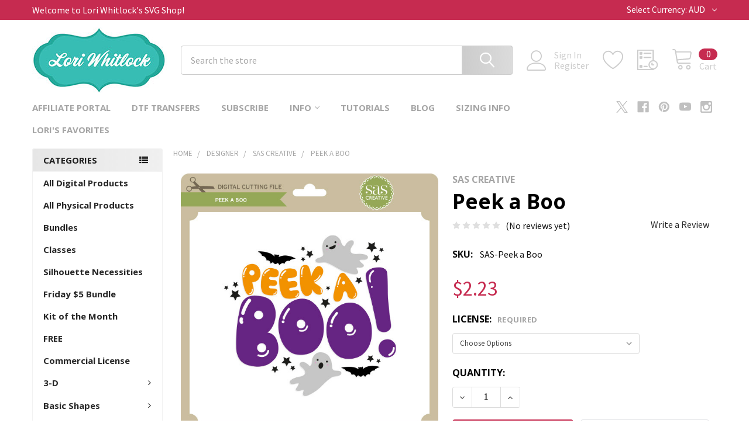

--- FILE ---
content_type: text/html; charset=UTF-8
request_url: https://shop.loriwhitlock.com/search.php?search_query=&section=content
body_size: 343
content:

<script>window.bodlEvents.product.emit('bodl_v1_keyword_search', { event_id: '5fc92e52-0e55-45ae-9eda-847c58f2bcc0', search_keyword: '', channel_id: '1' });</script>

--- FILE ---
content_type: text/html; charset=utf-8
request_url: https://www.google.com/recaptcha/api2/anchor?ar=1&k=6LcjX0sbAAAAACp92-MNpx66FT4pbIWh-FTDmkkz&co=aHR0cHM6Ly9zaG9wLmxvcml3aGl0bG9jay5jb206NDQz&hl=en&v=9TiwnJFHeuIw_s0wSd3fiKfN&size=normal&anchor-ms=20000&execute-ms=30000&cb=2yqzsrotyojw
body_size: 48878
content:
<!DOCTYPE HTML><html dir="ltr" lang="en"><head><meta http-equiv="Content-Type" content="text/html; charset=UTF-8">
<meta http-equiv="X-UA-Compatible" content="IE=edge">
<title>reCAPTCHA</title>
<style type="text/css">
/* cyrillic-ext */
@font-face {
  font-family: 'Roboto';
  font-style: normal;
  font-weight: 400;
  font-stretch: 100%;
  src: url(//fonts.gstatic.com/s/roboto/v48/KFO7CnqEu92Fr1ME7kSn66aGLdTylUAMa3GUBHMdazTgWw.woff2) format('woff2');
  unicode-range: U+0460-052F, U+1C80-1C8A, U+20B4, U+2DE0-2DFF, U+A640-A69F, U+FE2E-FE2F;
}
/* cyrillic */
@font-face {
  font-family: 'Roboto';
  font-style: normal;
  font-weight: 400;
  font-stretch: 100%;
  src: url(//fonts.gstatic.com/s/roboto/v48/KFO7CnqEu92Fr1ME7kSn66aGLdTylUAMa3iUBHMdazTgWw.woff2) format('woff2');
  unicode-range: U+0301, U+0400-045F, U+0490-0491, U+04B0-04B1, U+2116;
}
/* greek-ext */
@font-face {
  font-family: 'Roboto';
  font-style: normal;
  font-weight: 400;
  font-stretch: 100%;
  src: url(//fonts.gstatic.com/s/roboto/v48/KFO7CnqEu92Fr1ME7kSn66aGLdTylUAMa3CUBHMdazTgWw.woff2) format('woff2');
  unicode-range: U+1F00-1FFF;
}
/* greek */
@font-face {
  font-family: 'Roboto';
  font-style: normal;
  font-weight: 400;
  font-stretch: 100%;
  src: url(//fonts.gstatic.com/s/roboto/v48/KFO7CnqEu92Fr1ME7kSn66aGLdTylUAMa3-UBHMdazTgWw.woff2) format('woff2');
  unicode-range: U+0370-0377, U+037A-037F, U+0384-038A, U+038C, U+038E-03A1, U+03A3-03FF;
}
/* math */
@font-face {
  font-family: 'Roboto';
  font-style: normal;
  font-weight: 400;
  font-stretch: 100%;
  src: url(//fonts.gstatic.com/s/roboto/v48/KFO7CnqEu92Fr1ME7kSn66aGLdTylUAMawCUBHMdazTgWw.woff2) format('woff2');
  unicode-range: U+0302-0303, U+0305, U+0307-0308, U+0310, U+0312, U+0315, U+031A, U+0326-0327, U+032C, U+032F-0330, U+0332-0333, U+0338, U+033A, U+0346, U+034D, U+0391-03A1, U+03A3-03A9, U+03B1-03C9, U+03D1, U+03D5-03D6, U+03F0-03F1, U+03F4-03F5, U+2016-2017, U+2034-2038, U+203C, U+2040, U+2043, U+2047, U+2050, U+2057, U+205F, U+2070-2071, U+2074-208E, U+2090-209C, U+20D0-20DC, U+20E1, U+20E5-20EF, U+2100-2112, U+2114-2115, U+2117-2121, U+2123-214F, U+2190, U+2192, U+2194-21AE, U+21B0-21E5, U+21F1-21F2, U+21F4-2211, U+2213-2214, U+2216-22FF, U+2308-230B, U+2310, U+2319, U+231C-2321, U+2336-237A, U+237C, U+2395, U+239B-23B7, U+23D0, U+23DC-23E1, U+2474-2475, U+25AF, U+25B3, U+25B7, U+25BD, U+25C1, U+25CA, U+25CC, U+25FB, U+266D-266F, U+27C0-27FF, U+2900-2AFF, U+2B0E-2B11, U+2B30-2B4C, U+2BFE, U+3030, U+FF5B, U+FF5D, U+1D400-1D7FF, U+1EE00-1EEFF;
}
/* symbols */
@font-face {
  font-family: 'Roboto';
  font-style: normal;
  font-weight: 400;
  font-stretch: 100%;
  src: url(//fonts.gstatic.com/s/roboto/v48/KFO7CnqEu92Fr1ME7kSn66aGLdTylUAMaxKUBHMdazTgWw.woff2) format('woff2');
  unicode-range: U+0001-000C, U+000E-001F, U+007F-009F, U+20DD-20E0, U+20E2-20E4, U+2150-218F, U+2190, U+2192, U+2194-2199, U+21AF, U+21E6-21F0, U+21F3, U+2218-2219, U+2299, U+22C4-22C6, U+2300-243F, U+2440-244A, U+2460-24FF, U+25A0-27BF, U+2800-28FF, U+2921-2922, U+2981, U+29BF, U+29EB, U+2B00-2BFF, U+4DC0-4DFF, U+FFF9-FFFB, U+10140-1018E, U+10190-1019C, U+101A0, U+101D0-101FD, U+102E0-102FB, U+10E60-10E7E, U+1D2C0-1D2D3, U+1D2E0-1D37F, U+1F000-1F0FF, U+1F100-1F1AD, U+1F1E6-1F1FF, U+1F30D-1F30F, U+1F315, U+1F31C, U+1F31E, U+1F320-1F32C, U+1F336, U+1F378, U+1F37D, U+1F382, U+1F393-1F39F, U+1F3A7-1F3A8, U+1F3AC-1F3AF, U+1F3C2, U+1F3C4-1F3C6, U+1F3CA-1F3CE, U+1F3D4-1F3E0, U+1F3ED, U+1F3F1-1F3F3, U+1F3F5-1F3F7, U+1F408, U+1F415, U+1F41F, U+1F426, U+1F43F, U+1F441-1F442, U+1F444, U+1F446-1F449, U+1F44C-1F44E, U+1F453, U+1F46A, U+1F47D, U+1F4A3, U+1F4B0, U+1F4B3, U+1F4B9, U+1F4BB, U+1F4BF, U+1F4C8-1F4CB, U+1F4D6, U+1F4DA, U+1F4DF, U+1F4E3-1F4E6, U+1F4EA-1F4ED, U+1F4F7, U+1F4F9-1F4FB, U+1F4FD-1F4FE, U+1F503, U+1F507-1F50B, U+1F50D, U+1F512-1F513, U+1F53E-1F54A, U+1F54F-1F5FA, U+1F610, U+1F650-1F67F, U+1F687, U+1F68D, U+1F691, U+1F694, U+1F698, U+1F6AD, U+1F6B2, U+1F6B9-1F6BA, U+1F6BC, U+1F6C6-1F6CF, U+1F6D3-1F6D7, U+1F6E0-1F6EA, U+1F6F0-1F6F3, U+1F6F7-1F6FC, U+1F700-1F7FF, U+1F800-1F80B, U+1F810-1F847, U+1F850-1F859, U+1F860-1F887, U+1F890-1F8AD, U+1F8B0-1F8BB, U+1F8C0-1F8C1, U+1F900-1F90B, U+1F93B, U+1F946, U+1F984, U+1F996, U+1F9E9, U+1FA00-1FA6F, U+1FA70-1FA7C, U+1FA80-1FA89, U+1FA8F-1FAC6, U+1FACE-1FADC, U+1FADF-1FAE9, U+1FAF0-1FAF8, U+1FB00-1FBFF;
}
/* vietnamese */
@font-face {
  font-family: 'Roboto';
  font-style: normal;
  font-weight: 400;
  font-stretch: 100%;
  src: url(//fonts.gstatic.com/s/roboto/v48/KFO7CnqEu92Fr1ME7kSn66aGLdTylUAMa3OUBHMdazTgWw.woff2) format('woff2');
  unicode-range: U+0102-0103, U+0110-0111, U+0128-0129, U+0168-0169, U+01A0-01A1, U+01AF-01B0, U+0300-0301, U+0303-0304, U+0308-0309, U+0323, U+0329, U+1EA0-1EF9, U+20AB;
}
/* latin-ext */
@font-face {
  font-family: 'Roboto';
  font-style: normal;
  font-weight: 400;
  font-stretch: 100%;
  src: url(//fonts.gstatic.com/s/roboto/v48/KFO7CnqEu92Fr1ME7kSn66aGLdTylUAMa3KUBHMdazTgWw.woff2) format('woff2');
  unicode-range: U+0100-02BA, U+02BD-02C5, U+02C7-02CC, U+02CE-02D7, U+02DD-02FF, U+0304, U+0308, U+0329, U+1D00-1DBF, U+1E00-1E9F, U+1EF2-1EFF, U+2020, U+20A0-20AB, U+20AD-20C0, U+2113, U+2C60-2C7F, U+A720-A7FF;
}
/* latin */
@font-face {
  font-family: 'Roboto';
  font-style: normal;
  font-weight: 400;
  font-stretch: 100%;
  src: url(//fonts.gstatic.com/s/roboto/v48/KFO7CnqEu92Fr1ME7kSn66aGLdTylUAMa3yUBHMdazQ.woff2) format('woff2');
  unicode-range: U+0000-00FF, U+0131, U+0152-0153, U+02BB-02BC, U+02C6, U+02DA, U+02DC, U+0304, U+0308, U+0329, U+2000-206F, U+20AC, U+2122, U+2191, U+2193, U+2212, U+2215, U+FEFF, U+FFFD;
}
/* cyrillic-ext */
@font-face {
  font-family: 'Roboto';
  font-style: normal;
  font-weight: 500;
  font-stretch: 100%;
  src: url(//fonts.gstatic.com/s/roboto/v48/KFO7CnqEu92Fr1ME7kSn66aGLdTylUAMa3GUBHMdazTgWw.woff2) format('woff2');
  unicode-range: U+0460-052F, U+1C80-1C8A, U+20B4, U+2DE0-2DFF, U+A640-A69F, U+FE2E-FE2F;
}
/* cyrillic */
@font-face {
  font-family: 'Roboto';
  font-style: normal;
  font-weight: 500;
  font-stretch: 100%;
  src: url(//fonts.gstatic.com/s/roboto/v48/KFO7CnqEu92Fr1ME7kSn66aGLdTylUAMa3iUBHMdazTgWw.woff2) format('woff2');
  unicode-range: U+0301, U+0400-045F, U+0490-0491, U+04B0-04B1, U+2116;
}
/* greek-ext */
@font-face {
  font-family: 'Roboto';
  font-style: normal;
  font-weight: 500;
  font-stretch: 100%;
  src: url(//fonts.gstatic.com/s/roboto/v48/KFO7CnqEu92Fr1ME7kSn66aGLdTylUAMa3CUBHMdazTgWw.woff2) format('woff2');
  unicode-range: U+1F00-1FFF;
}
/* greek */
@font-face {
  font-family: 'Roboto';
  font-style: normal;
  font-weight: 500;
  font-stretch: 100%;
  src: url(//fonts.gstatic.com/s/roboto/v48/KFO7CnqEu92Fr1ME7kSn66aGLdTylUAMa3-UBHMdazTgWw.woff2) format('woff2');
  unicode-range: U+0370-0377, U+037A-037F, U+0384-038A, U+038C, U+038E-03A1, U+03A3-03FF;
}
/* math */
@font-face {
  font-family: 'Roboto';
  font-style: normal;
  font-weight: 500;
  font-stretch: 100%;
  src: url(//fonts.gstatic.com/s/roboto/v48/KFO7CnqEu92Fr1ME7kSn66aGLdTylUAMawCUBHMdazTgWw.woff2) format('woff2');
  unicode-range: U+0302-0303, U+0305, U+0307-0308, U+0310, U+0312, U+0315, U+031A, U+0326-0327, U+032C, U+032F-0330, U+0332-0333, U+0338, U+033A, U+0346, U+034D, U+0391-03A1, U+03A3-03A9, U+03B1-03C9, U+03D1, U+03D5-03D6, U+03F0-03F1, U+03F4-03F5, U+2016-2017, U+2034-2038, U+203C, U+2040, U+2043, U+2047, U+2050, U+2057, U+205F, U+2070-2071, U+2074-208E, U+2090-209C, U+20D0-20DC, U+20E1, U+20E5-20EF, U+2100-2112, U+2114-2115, U+2117-2121, U+2123-214F, U+2190, U+2192, U+2194-21AE, U+21B0-21E5, U+21F1-21F2, U+21F4-2211, U+2213-2214, U+2216-22FF, U+2308-230B, U+2310, U+2319, U+231C-2321, U+2336-237A, U+237C, U+2395, U+239B-23B7, U+23D0, U+23DC-23E1, U+2474-2475, U+25AF, U+25B3, U+25B7, U+25BD, U+25C1, U+25CA, U+25CC, U+25FB, U+266D-266F, U+27C0-27FF, U+2900-2AFF, U+2B0E-2B11, U+2B30-2B4C, U+2BFE, U+3030, U+FF5B, U+FF5D, U+1D400-1D7FF, U+1EE00-1EEFF;
}
/* symbols */
@font-face {
  font-family: 'Roboto';
  font-style: normal;
  font-weight: 500;
  font-stretch: 100%;
  src: url(//fonts.gstatic.com/s/roboto/v48/KFO7CnqEu92Fr1ME7kSn66aGLdTylUAMaxKUBHMdazTgWw.woff2) format('woff2');
  unicode-range: U+0001-000C, U+000E-001F, U+007F-009F, U+20DD-20E0, U+20E2-20E4, U+2150-218F, U+2190, U+2192, U+2194-2199, U+21AF, U+21E6-21F0, U+21F3, U+2218-2219, U+2299, U+22C4-22C6, U+2300-243F, U+2440-244A, U+2460-24FF, U+25A0-27BF, U+2800-28FF, U+2921-2922, U+2981, U+29BF, U+29EB, U+2B00-2BFF, U+4DC0-4DFF, U+FFF9-FFFB, U+10140-1018E, U+10190-1019C, U+101A0, U+101D0-101FD, U+102E0-102FB, U+10E60-10E7E, U+1D2C0-1D2D3, U+1D2E0-1D37F, U+1F000-1F0FF, U+1F100-1F1AD, U+1F1E6-1F1FF, U+1F30D-1F30F, U+1F315, U+1F31C, U+1F31E, U+1F320-1F32C, U+1F336, U+1F378, U+1F37D, U+1F382, U+1F393-1F39F, U+1F3A7-1F3A8, U+1F3AC-1F3AF, U+1F3C2, U+1F3C4-1F3C6, U+1F3CA-1F3CE, U+1F3D4-1F3E0, U+1F3ED, U+1F3F1-1F3F3, U+1F3F5-1F3F7, U+1F408, U+1F415, U+1F41F, U+1F426, U+1F43F, U+1F441-1F442, U+1F444, U+1F446-1F449, U+1F44C-1F44E, U+1F453, U+1F46A, U+1F47D, U+1F4A3, U+1F4B0, U+1F4B3, U+1F4B9, U+1F4BB, U+1F4BF, U+1F4C8-1F4CB, U+1F4D6, U+1F4DA, U+1F4DF, U+1F4E3-1F4E6, U+1F4EA-1F4ED, U+1F4F7, U+1F4F9-1F4FB, U+1F4FD-1F4FE, U+1F503, U+1F507-1F50B, U+1F50D, U+1F512-1F513, U+1F53E-1F54A, U+1F54F-1F5FA, U+1F610, U+1F650-1F67F, U+1F687, U+1F68D, U+1F691, U+1F694, U+1F698, U+1F6AD, U+1F6B2, U+1F6B9-1F6BA, U+1F6BC, U+1F6C6-1F6CF, U+1F6D3-1F6D7, U+1F6E0-1F6EA, U+1F6F0-1F6F3, U+1F6F7-1F6FC, U+1F700-1F7FF, U+1F800-1F80B, U+1F810-1F847, U+1F850-1F859, U+1F860-1F887, U+1F890-1F8AD, U+1F8B0-1F8BB, U+1F8C0-1F8C1, U+1F900-1F90B, U+1F93B, U+1F946, U+1F984, U+1F996, U+1F9E9, U+1FA00-1FA6F, U+1FA70-1FA7C, U+1FA80-1FA89, U+1FA8F-1FAC6, U+1FACE-1FADC, U+1FADF-1FAE9, U+1FAF0-1FAF8, U+1FB00-1FBFF;
}
/* vietnamese */
@font-face {
  font-family: 'Roboto';
  font-style: normal;
  font-weight: 500;
  font-stretch: 100%;
  src: url(//fonts.gstatic.com/s/roboto/v48/KFO7CnqEu92Fr1ME7kSn66aGLdTylUAMa3OUBHMdazTgWw.woff2) format('woff2');
  unicode-range: U+0102-0103, U+0110-0111, U+0128-0129, U+0168-0169, U+01A0-01A1, U+01AF-01B0, U+0300-0301, U+0303-0304, U+0308-0309, U+0323, U+0329, U+1EA0-1EF9, U+20AB;
}
/* latin-ext */
@font-face {
  font-family: 'Roboto';
  font-style: normal;
  font-weight: 500;
  font-stretch: 100%;
  src: url(//fonts.gstatic.com/s/roboto/v48/KFO7CnqEu92Fr1ME7kSn66aGLdTylUAMa3KUBHMdazTgWw.woff2) format('woff2');
  unicode-range: U+0100-02BA, U+02BD-02C5, U+02C7-02CC, U+02CE-02D7, U+02DD-02FF, U+0304, U+0308, U+0329, U+1D00-1DBF, U+1E00-1E9F, U+1EF2-1EFF, U+2020, U+20A0-20AB, U+20AD-20C0, U+2113, U+2C60-2C7F, U+A720-A7FF;
}
/* latin */
@font-face {
  font-family: 'Roboto';
  font-style: normal;
  font-weight: 500;
  font-stretch: 100%;
  src: url(//fonts.gstatic.com/s/roboto/v48/KFO7CnqEu92Fr1ME7kSn66aGLdTylUAMa3yUBHMdazQ.woff2) format('woff2');
  unicode-range: U+0000-00FF, U+0131, U+0152-0153, U+02BB-02BC, U+02C6, U+02DA, U+02DC, U+0304, U+0308, U+0329, U+2000-206F, U+20AC, U+2122, U+2191, U+2193, U+2212, U+2215, U+FEFF, U+FFFD;
}
/* cyrillic-ext */
@font-face {
  font-family: 'Roboto';
  font-style: normal;
  font-weight: 900;
  font-stretch: 100%;
  src: url(//fonts.gstatic.com/s/roboto/v48/KFO7CnqEu92Fr1ME7kSn66aGLdTylUAMa3GUBHMdazTgWw.woff2) format('woff2');
  unicode-range: U+0460-052F, U+1C80-1C8A, U+20B4, U+2DE0-2DFF, U+A640-A69F, U+FE2E-FE2F;
}
/* cyrillic */
@font-face {
  font-family: 'Roboto';
  font-style: normal;
  font-weight: 900;
  font-stretch: 100%;
  src: url(//fonts.gstatic.com/s/roboto/v48/KFO7CnqEu92Fr1ME7kSn66aGLdTylUAMa3iUBHMdazTgWw.woff2) format('woff2');
  unicode-range: U+0301, U+0400-045F, U+0490-0491, U+04B0-04B1, U+2116;
}
/* greek-ext */
@font-face {
  font-family: 'Roboto';
  font-style: normal;
  font-weight: 900;
  font-stretch: 100%;
  src: url(//fonts.gstatic.com/s/roboto/v48/KFO7CnqEu92Fr1ME7kSn66aGLdTylUAMa3CUBHMdazTgWw.woff2) format('woff2');
  unicode-range: U+1F00-1FFF;
}
/* greek */
@font-face {
  font-family: 'Roboto';
  font-style: normal;
  font-weight: 900;
  font-stretch: 100%;
  src: url(//fonts.gstatic.com/s/roboto/v48/KFO7CnqEu92Fr1ME7kSn66aGLdTylUAMa3-UBHMdazTgWw.woff2) format('woff2');
  unicode-range: U+0370-0377, U+037A-037F, U+0384-038A, U+038C, U+038E-03A1, U+03A3-03FF;
}
/* math */
@font-face {
  font-family: 'Roboto';
  font-style: normal;
  font-weight: 900;
  font-stretch: 100%;
  src: url(//fonts.gstatic.com/s/roboto/v48/KFO7CnqEu92Fr1ME7kSn66aGLdTylUAMawCUBHMdazTgWw.woff2) format('woff2');
  unicode-range: U+0302-0303, U+0305, U+0307-0308, U+0310, U+0312, U+0315, U+031A, U+0326-0327, U+032C, U+032F-0330, U+0332-0333, U+0338, U+033A, U+0346, U+034D, U+0391-03A1, U+03A3-03A9, U+03B1-03C9, U+03D1, U+03D5-03D6, U+03F0-03F1, U+03F4-03F5, U+2016-2017, U+2034-2038, U+203C, U+2040, U+2043, U+2047, U+2050, U+2057, U+205F, U+2070-2071, U+2074-208E, U+2090-209C, U+20D0-20DC, U+20E1, U+20E5-20EF, U+2100-2112, U+2114-2115, U+2117-2121, U+2123-214F, U+2190, U+2192, U+2194-21AE, U+21B0-21E5, U+21F1-21F2, U+21F4-2211, U+2213-2214, U+2216-22FF, U+2308-230B, U+2310, U+2319, U+231C-2321, U+2336-237A, U+237C, U+2395, U+239B-23B7, U+23D0, U+23DC-23E1, U+2474-2475, U+25AF, U+25B3, U+25B7, U+25BD, U+25C1, U+25CA, U+25CC, U+25FB, U+266D-266F, U+27C0-27FF, U+2900-2AFF, U+2B0E-2B11, U+2B30-2B4C, U+2BFE, U+3030, U+FF5B, U+FF5D, U+1D400-1D7FF, U+1EE00-1EEFF;
}
/* symbols */
@font-face {
  font-family: 'Roboto';
  font-style: normal;
  font-weight: 900;
  font-stretch: 100%;
  src: url(//fonts.gstatic.com/s/roboto/v48/KFO7CnqEu92Fr1ME7kSn66aGLdTylUAMaxKUBHMdazTgWw.woff2) format('woff2');
  unicode-range: U+0001-000C, U+000E-001F, U+007F-009F, U+20DD-20E0, U+20E2-20E4, U+2150-218F, U+2190, U+2192, U+2194-2199, U+21AF, U+21E6-21F0, U+21F3, U+2218-2219, U+2299, U+22C4-22C6, U+2300-243F, U+2440-244A, U+2460-24FF, U+25A0-27BF, U+2800-28FF, U+2921-2922, U+2981, U+29BF, U+29EB, U+2B00-2BFF, U+4DC0-4DFF, U+FFF9-FFFB, U+10140-1018E, U+10190-1019C, U+101A0, U+101D0-101FD, U+102E0-102FB, U+10E60-10E7E, U+1D2C0-1D2D3, U+1D2E0-1D37F, U+1F000-1F0FF, U+1F100-1F1AD, U+1F1E6-1F1FF, U+1F30D-1F30F, U+1F315, U+1F31C, U+1F31E, U+1F320-1F32C, U+1F336, U+1F378, U+1F37D, U+1F382, U+1F393-1F39F, U+1F3A7-1F3A8, U+1F3AC-1F3AF, U+1F3C2, U+1F3C4-1F3C6, U+1F3CA-1F3CE, U+1F3D4-1F3E0, U+1F3ED, U+1F3F1-1F3F3, U+1F3F5-1F3F7, U+1F408, U+1F415, U+1F41F, U+1F426, U+1F43F, U+1F441-1F442, U+1F444, U+1F446-1F449, U+1F44C-1F44E, U+1F453, U+1F46A, U+1F47D, U+1F4A3, U+1F4B0, U+1F4B3, U+1F4B9, U+1F4BB, U+1F4BF, U+1F4C8-1F4CB, U+1F4D6, U+1F4DA, U+1F4DF, U+1F4E3-1F4E6, U+1F4EA-1F4ED, U+1F4F7, U+1F4F9-1F4FB, U+1F4FD-1F4FE, U+1F503, U+1F507-1F50B, U+1F50D, U+1F512-1F513, U+1F53E-1F54A, U+1F54F-1F5FA, U+1F610, U+1F650-1F67F, U+1F687, U+1F68D, U+1F691, U+1F694, U+1F698, U+1F6AD, U+1F6B2, U+1F6B9-1F6BA, U+1F6BC, U+1F6C6-1F6CF, U+1F6D3-1F6D7, U+1F6E0-1F6EA, U+1F6F0-1F6F3, U+1F6F7-1F6FC, U+1F700-1F7FF, U+1F800-1F80B, U+1F810-1F847, U+1F850-1F859, U+1F860-1F887, U+1F890-1F8AD, U+1F8B0-1F8BB, U+1F8C0-1F8C1, U+1F900-1F90B, U+1F93B, U+1F946, U+1F984, U+1F996, U+1F9E9, U+1FA00-1FA6F, U+1FA70-1FA7C, U+1FA80-1FA89, U+1FA8F-1FAC6, U+1FACE-1FADC, U+1FADF-1FAE9, U+1FAF0-1FAF8, U+1FB00-1FBFF;
}
/* vietnamese */
@font-face {
  font-family: 'Roboto';
  font-style: normal;
  font-weight: 900;
  font-stretch: 100%;
  src: url(//fonts.gstatic.com/s/roboto/v48/KFO7CnqEu92Fr1ME7kSn66aGLdTylUAMa3OUBHMdazTgWw.woff2) format('woff2');
  unicode-range: U+0102-0103, U+0110-0111, U+0128-0129, U+0168-0169, U+01A0-01A1, U+01AF-01B0, U+0300-0301, U+0303-0304, U+0308-0309, U+0323, U+0329, U+1EA0-1EF9, U+20AB;
}
/* latin-ext */
@font-face {
  font-family: 'Roboto';
  font-style: normal;
  font-weight: 900;
  font-stretch: 100%;
  src: url(//fonts.gstatic.com/s/roboto/v48/KFO7CnqEu92Fr1ME7kSn66aGLdTylUAMa3KUBHMdazTgWw.woff2) format('woff2');
  unicode-range: U+0100-02BA, U+02BD-02C5, U+02C7-02CC, U+02CE-02D7, U+02DD-02FF, U+0304, U+0308, U+0329, U+1D00-1DBF, U+1E00-1E9F, U+1EF2-1EFF, U+2020, U+20A0-20AB, U+20AD-20C0, U+2113, U+2C60-2C7F, U+A720-A7FF;
}
/* latin */
@font-face {
  font-family: 'Roboto';
  font-style: normal;
  font-weight: 900;
  font-stretch: 100%;
  src: url(//fonts.gstatic.com/s/roboto/v48/KFO7CnqEu92Fr1ME7kSn66aGLdTylUAMa3yUBHMdazQ.woff2) format('woff2');
  unicode-range: U+0000-00FF, U+0131, U+0152-0153, U+02BB-02BC, U+02C6, U+02DA, U+02DC, U+0304, U+0308, U+0329, U+2000-206F, U+20AC, U+2122, U+2191, U+2193, U+2212, U+2215, U+FEFF, U+FFFD;
}

</style>
<link rel="stylesheet" type="text/css" href="https://www.gstatic.com/recaptcha/releases/9TiwnJFHeuIw_s0wSd3fiKfN/styles__ltr.css">
<script nonce="R7Ul4a6qsDWX8LvA6rHM4w" type="text/javascript">window['__recaptcha_api'] = 'https://www.google.com/recaptcha/api2/';</script>
<script type="text/javascript" src="https://www.gstatic.com/recaptcha/releases/9TiwnJFHeuIw_s0wSd3fiKfN/recaptcha__en.js" nonce="R7Ul4a6qsDWX8LvA6rHM4w">
      
    </script></head>
<body><div id="rc-anchor-alert" class="rc-anchor-alert"></div>
<input type="hidden" id="recaptcha-token" value="[base64]">
<script type="text/javascript" nonce="R7Ul4a6qsDWX8LvA6rHM4w">
      recaptcha.anchor.Main.init("[\x22ainput\x22,[\x22bgdata\x22,\x22\x22,\[base64]/[base64]/[base64]/[base64]/cjw8ejpyPj4+eil9Y2F0Y2gobCl7dGhyb3cgbDt9fSxIPWZ1bmN0aW9uKHcsdCx6KXtpZih3PT0xOTR8fHc9PTIwOCl0LnZbd10/dC52W3ddLmNvbmNhdCh6KTp0LnZbd109b2Yoeix0KTtlbHNle2lmKHQuYkImJnchPTMxNylyZXR1cm47dz09NjZ8fHc9PTEyMnx8dz09NDcwfHx3PT00NHx8dz09NDE2fHx3PT0zOTd8fHc9PTQyMXx8dz09Njh8fHc9PTcwfHx3PT0xODQ/[base64]/[base64]/[base64]/bmV3IGRbVl0oSlswXSk6cD09Mj9uZXcgZFtWXShKWzBdLEpbMV0pOnA9PTM/bmV3IGRbVl0oSlswXSxKWzFdLEpbMl0pOnA9PTQ/[base64]/[base64]/[base64]/[base64]\x22,\[base64]\x22,\[base64]/CgMOgw5fDoSM/QWFqCylVw41Cwpwvw5wCWsKUwoZqwpI2wpDCpcO3AsKWOCF/[base64]/woUMe0/DpsK2wrF8w60sNsKHasKtBQlRwqZ/[base64]/wofDlQkDw4h1wrvChhstwpDDo8Oqw5pEOMK8W8OhVgvCkRBbcXA1FMOKR8Kjw7gNIVHDgR3CuWvDu8OdwpDDiQoMwobDqnnChjPCqcKxNcOlbcK8worDq8OvX8K/w67CjsKrF8Kiw7NHwosLHsKVCsK1R8Okw7I6REvCtsONw6rDpk9sE07CrsOPZ8OQwqBBJMK0w5fDlMKmwpTCuMKQwrvCuxvCj8K8S8K4CcK9UMOPwqAoGsO9wrMaw75Bw5QLWVrDnMKNTcOvNxHDjMKHw6jChV87wrI/[base64]/CvCtJwpxLw4nDi28zDwA+acOSUBVMw7/CpGbCm8Oyw4pVwpXCq8K3w6jCrMKuw7V/[base64]/wrxbQMKXw7xkHRPDlcOqJ8O3w651w4FYCcKdw5TDp8OSw4vDn8KnAQQucHpIw7ceUFbConpdw4bCkzw2dnzDnMKgHxYvG3bDtcObwqsWw6XDs37DnW/[base64]/Dvh7CkS7DjQZhDMOgasO1dSsaw4IhK8O1wpITw4RIMsOHw6skw4tgW8OYw5pzI8OYMcOww7xOwqk7KcKGw4JVdBxSWWR6w6pvJTLDjg9Ew6PDghTDlsOYWDjCqsKWwqDDu8O3wpY/[base64]/DkMKJwo3CrlbCpU0Fw6x1L8KMLsOrWsOawpI6w6rDmlgfw6QGw4LChMKow7g+w6tHw6zDmMK8QRAkwq1sLsKYasOyZsO1UjHDjy1SScOzwqTCtsO/w7cMwpAewrJFwq16w788WlvCjC1XTgHCoMOxw5IhFcOTwqoGw4fCogTCkB9Tw7bCpsOCwrR4w7o+BcKPw4gfMhAUY8KdCzDDtzbDpMOjwpBFw55zwp/[base64]/Dm8Kuw5bDuF3CuMOOPDfCoMK4GcKAwq/Ct05OQsKtHsOnU8KXL8OPw7TCtHrCocKvXHk/[base64]/AMKVw5F4w4phwoV2wrh+e8Ouw47Ck2LCkcKHbnAgJcKVwpPCpCxLwq5DSsKDFMOqfi/[base64]/CqE7DlMKVw7U0V8OsWHoeLANgH2Eyw5nCmQEDw7bDnEjDgsOQwqMaw7DCm3E9JyrCom9kD0HDpCIswpArWzbCp8O9wojCuz50w6Bkw5bDtcKrwq/Ci2XCgMOmwqAPwrzClsO/[base64]/DlQ4ddMKqf8OpVcOzw6PChl9BL8KvwrzDp8K5wpfCncK/w4DCpGZwwoViFgTCkcOIw6pfMsOtejRPw7UFRcKlw4zCjnUmwo3Cm0vDpsO9w6YRHBPDh8KkwqYhTAHDlMOPDMKUa8O2w4Ekw5IiJTnCm8OgBsOIFcO1PkbDhU4Qw7bCr8ODVW7Cl3jCpAVuw5nCvyUzCsOhNcOVwpfCnH4Kwo/CjW3DgHvCu03Cpk/DuxzDm8KTwospUcKRYFvDrDfDu8OPQ8OSTFDDlmjCjXnDuQHCkMOBGH5wwq5QwqzCvsKvw4TCtlDCt8O5wrbCqMOiUnTCvTTCvcKwJsKYa8KRaMOsccKlw5TDm8Onw6pUekXCkSXChMODV8OSw7zCtcOWS3wrAsOHwr1sLhs+woE4IU/Cg8K4GsOVwqlJbcKbw6F2w5HDnsKJwrzDq8O5wp3DqMK6dHzDuHw9wpXDpCPCm0PCnMKyP8OGw7NwAMKMwpJtXsOuwpd7cCNTw48NwqfDksKpw7PDlMOzeD4XQcOxwprCtU7ClcO4ZMOkwqjDqcOcwq7CnTLDmcK6wpxjCMO/PXUuEcOkEFvDtBsaD8O7ccKNw6t5GcOUwr7ClRUJAlkjw7x1wpbCl8O5wr3CssO8aT5RasKgwqAjw5HCqnE4XsOcwqTDqMOOMSoHHcKmw4ZwwrvCvMKrFUHCs3/CoMK/w45Iw63ChcKldsKPGS/CqMOBVm/CocOewpfClcKqwrcAw7XCmMKYcsKBYcKtSyPDp8O+esK1wpQ2XiAdw6bDgsO6EWUxOcOQw4gqwrbCmcOkK8O4w5AVw5Q3Y1dDw55Ww6ZHIjNbw4orwp7CgMKewonCi8OlAn7Dj3HDmsOhw7UNwrpOwoA7w7o8w6dRwrnDlcOReMOcYcOkLXkJwrDCn8K/w6TCpMK4wqVCw4PDgMOcazEWEsK2C8OcO2cZwonDlMOZGcO1dBwPw7bCuU/CpmoYCcKfSTtrwrPCnsKJw4LDo15Twr0LwqDDlFTChyTCicOuwqHCkVJ8UMOiwoTChRDDgBoXwrwnwrTDkcK7UnhXwppaw7HDtsO+woJoKUPCkMOLOMOpdsKjM35HVmZBRcOkw6gAVxXCm8K/GsKdZcK4wqHDmMOEwqpqbcOILMKGG01Ce8K7csOHGsKEw443C8OdwozDgsO+WFfCj1zCqMKuMsKdwoZDwrXCi8Oewr/CnMOpOD7DvsK7XnzDusO1woPCtMKHHk7Cg8O0LMO+wosww7nCh8KidEbCoH9OOcK8wqrCk1/Cm3BTNnTDssOqGHfClGHDlsK1LAlhDW/DuEHCjMKcY0vDrFfDrcKrZsOiw54Sw67Cn8OhwoFiw5TDkBdlwo7DoArCpjjCpsOIw4xAL3fCvMKKw5vDnCbDjsKyVsOGwrETf8OOCT/DocKvwpbCqR/[base64]/[base64]/CtVUfEsK/w5YHMRR1wofCnUzDtjDCjcKgUVrCmADCl8OlJBlWYzAQZsKmw454wrV2LCPDu2VFw4XDlRRswrDDpS/DosOpXCRvwrINNlAbw5lIQMORdsKVw49ZCMKbJAbDrGAPLkLDrMOOL8OvdxAXEwDDocOnaF3DrEPDkkjDiHd+wrDDicOCIcORw6HDn8Ovw5nDqGslw5PCsynCoyXCmT8gw78jw5zCv8Ouwq/DlcKYR8O/w7/CgMOvwoLDqgFgbBrDqMKKVsOww5whWFk6w4NdIhfDgsKZw5HChcOKN0HDgzDDolXDhcK7wp4lEx/DpsOWwq98w5HDjGgeAsKbwrQaMRXDgGxgworDoMOdI8KnVcOGw40eT8Kzw6zDp8Ohw49ZbMKJw67DogdnSsKZwpXCvGvCscKDeXxEecOwIMKcw553QMKrwqc2U1Rhw7Yxwqkcw4DCrSjDjsKFEFkKwpcBw5xbwp8Rw4twFMKEa8KobMOlwq4zwok/wqvDoDx/w5dawqrCrzHDn2UcREg5w4NaMMKFw6HCscOqwonDkMK1w6g7w55aw4xsw5QUw4/CjlLCucKULMKoQnZlRsKhwoZ+ScOhFRhETMKUbyPCoSQPw7FMTMO+Il7CjwHClMKWJ8K9w4nDuHDDlQXDvgskFsOTwpXDnmJ1bADChsO0FcK1w4QYw4tmw5nCssKDFmYzEnwkFcKDScO/eMOpVsOZchhJNxJowqouO8KJQ8KIcsO/[base64]/DsG/CiSM4w5hKwofCoXPClSTDg2PDqsK1KMO9w4hOdsOeAFfDocOvw7jDs2s7FMOlwqzDnl/[base64]/DsjfCuyoKHw9AU8ODw7zCs2t3w548CGdywq09QF3CpS3Ct8OPbUN4ZcOVR8OjwqY4wrTCk8K3fUZLw6nCrnNywoskDMO7Zk8lbBY6AMOww4TDnsKkwqnCmsO+w4FAwptGTC3DgMKAZ2nCizZnwp1oasKfwpjDgcKdw7jDjsOEwpMcwpEmwqrDjcOAE8O/w4XDpX45UWLCjsKdw6hQw5hlw4kkwr/DrycvQRtLLGllf8ORU8OtfsKhw5nCkcKKZsOfw5RbwoR6w70GJQTCsU8zXx7CrQHCssKNw7DCrn1QRMOiw6nCiMONVsOIw7HDoGE+w7vCmUQUw5hDP8KlVlzCk0QVWsO4fcOKJsO0wqJsw5gbLcK/[base64]/CpArDvMOMw7PDoMODa8K3wpQMwprCjcO/woBCwpfDhzjDghvCsV8GwpvDnU/DrRwxdMKDHcKmw7xXw5HCgcOoY8K9FXxsdMOlwrjDtcOhw4rCqcKQw5HChcOnJMKHTR3ComXDo8OIwpjCnsOTw6/CjMKMLcO+w7oqXn5SK1vDjcOcNMONwrp5w5UKw4PDssKAw7IIwo7CmMKEW8KAwoN8w4oAFcO5WyjCpHDCqHRIw7fDvsKmHjjCl38TMWLCt8K/QMO2wq91w4PDo8OXJAZcAcObIG1CdcOsWVLCpSYpw6PCnWtgwrTDiQrDoS4LwpI5wofDg8O9wrXCuAUvX8OtAMOIbStKASDDpkrDl8KPwqXDv25bw7TDhcOvXsKNMMKVQ8KFwq/[base64]/[base64]/CmAAaw7/[base64]/[base64]/T23DuMKKwrt4TcKgQWHChw4Dw7/[base64]/CnRElwqnCog0nw5wKwrodw5A+w6DChcOPFcKdw7dQPwgmA8OowplSw5QbaDpEOy3DrVfCpEFCw4TCkDhmSE4Bw5Jvw4rDncOSJcOUw7HClMK3QcOZEsO/wrckw5bChGt4wqtZwqhLD8OTw6jCvMOVZR/CjcKXwodDEsOXwrjCrsK1CcOTw65HdjHDq21+w5PDixDCkcO/HMOEBUNbw4/CvH4Nwo9aFcKmNBLCtMK+wqIvw5DDsMKeVMKgw4JBCsOCBcOPw5hMw6Jyw5/Ch8OZwosZw7HCp8K7wqfDoMKqO8OvwrcUC2gRFMKNEiTCqGrCl2/[base64]/DqHfDvAhmRMKmTMKbM8Kww5knekEYDMKNbRHCly5WBMK8w6Q+AhwxwoTDrmnCqsKeQMOpwqXDnXXDgMOsw7nCv0o0w7PDlEjDkcO/w5ZSQsKANMOUw6bCkmZWD8Kgw6MjBsOtw4ZKw5x8DGBNworDlsOdwooxbcO2w5nCqitCZcOVw6ovdcOowr9bHsOwwpjCiFjCnMOnT8KTC33DqSI9w6PCuE/[base64]/DuE8tLRYjHcOaesK8BcKAwqB2wobCuMK0Ag/CtsKywoNywrIUw5XChF0Ow4wzZiMcw73ChwcHI38Jw5XCjU4bS2jDu8OQZTPDqMOQwow9w7tFJ8O7Vnlpf8OUB2NBwrJhwoAJwr3DgMOIwoAFDwlgwr9gGcOAwqfCnEBICRIRw6ZIASvDp8OJwpx+wo9cwr/CucKcw6o3wrV+woPCrMKuw7HCrg/Dn8KpdQlNL1NLw4x9w6duGcOxwrnDlHFTZSHDosKYwqYdwrUgdMKCw5NjYUDDhzlMwp8HwonCmwnDthY0wpLCunrCg2HCvMOfw6p/CggGw79FGsK/YcKrw4bCpmTDoDzCvTDDoMOyw7jDucK+esOyB8OTw5tqw5c6FWRFS8OoDcODw5EwJFsmMQt8ZMKJHU9Wax/Dh8KPwosCwrokD0rDkcOcVcKEKMKvw4HCtsKhOBc1w6HDqicLwpVvAsObSMK2wqrCtVjCssOpcMKGwpJKVV7DssOIw79Cw4Qbw7vCh8OwTMKwSyBfWcK4w43CkcOVwpMxRcO/[base64]/RQFmwoheCjDDiBcEV1bCrX/CoMO7wpjDt8ORw59XDG7DqsKOw6PDj10OwrsSFsKCw7XDtBnClC9iEsOww598F3QqXsO2DcOfJg3DnhfCmBVnw5rDmWEjw4DCjC8pw6jDqxQ+Cws3DFnCk8KUCk10QMKLWSwAw5ZNEQg3Y2V/CV47w6fDh8K/wo/DpXTDtAdswrwLwofCjnfChMOow6sYOSgpB8ONw7PDjEw3w6vCtMKFFWzDhcO+FMKLwqcUwpLDlGUdVg0DDXjCukJRN8OVwrIHw6lPwoNuwo/DqMOEw4R9DGIUW8KOwpZPNcKufMOdSjrCpV0MwojClXHDvMKZbDPDl8OLwojCj2AfwofDmsKtCsO2w77DoVI2d1fClMKTwrnDoMKoHXRfawdqZsKhwpHDssKgw57CugnDpy/Dv8OCw6TDqGdoBcKcb8OkdApcCMOgwqpjw4FIVH/CosKdbgYJIcKGwr/DghA6w6c2EnslbnbCnlrDkMK7w6TDocOGJCnDtcO3w67DrsK3bwtcMxrCrsOxXATCqi8yw6RWwrNVP0/DlMO4wpF4NWVJLMKHw6AaF8KSwp5nbzZ6GSfDnFkzQsOswolvw4jCh17CqMORwrU4TMKAT3loBXwJwonDm8Ohc8Kew4/[base64]/w6vCp3rCpCx8PsKOwrXDpMKZw6DDpcOkw6DDlsK8w7jCu8KfwoxqwpR1KMOoVsKJw4Jtw6TCvB9xDE9TAcOMDiBUYsKXFQ7DkTx/[base64]/[base64]/ClMKmw70VwoFQFA5jw5/CocKaw5vDrcK3w5vCgyE7AsOcPwPCgwdGw4LClMKQZ8OrwoLDjSDDpMKOwqxHP8K6wpDDocO8RAcRaMKSw5fCnmBCRWlrwoLDlMKPwpA0ewrDrMK3w6/Dt8KewpPCqAkHw7tgw7jDvCjDksOtP2lHKX4Qw6JHccK3w7R1ey/DpsKcwp/[base64]/ClwbDqF8REsKBR3lUfkLDlkhuworCvCDCrMOILjkmw6I/[base64]/YsKAwq/Cs8KjccKUI8ORw7Qiwp9Ew7kcw7DCnRTCmwkkYMKEwoBaw7YKd19nwp5/wq3CpsKEwrDDhVk+P8KbwpzCnTJGwpDDrMKqd8OZEibChSvDjnjCrsKbchzDvMOqKcKCw6BJTVECVCjCvMOebgrCiRgoHGhFG3bDsmnCpsKoQcO1IsOUCCTDmgDDkyLDtEsawoUmRsOLGsOjwrPClWwtSnTCg8KYNStrwrZxwqQ/w4w+XzcXwrw6bFbCsjLCjx1vwpbCn8Ktwo1dwrvDhsOiflIaC8KDJsOQwpAxScOYw7kFO28fwrHCtSQJG8OQZcKbZcOPwo0KIMKlw5zCuHgUCxhTXsOFWcOKw48CFhTDhg0OdMOowq3DmADCiBBZw5jDtyTDi8OEw67DokpuVmhzScOTwp8+TsOXwrTDjcO5wqrDkC1/w6V/SAVDPsONw5fDqkw9YMOjwr3Ci0N+OGHCkwMiRMO4LMKhSADDtMO7bMKkw49GwprDiyrDiCFbeitGND3DhcOYEQvDi8KoBMOVAXpFccKzw6dtZ8KUw4Ucw5/CqDLCg8OPcXzDgwXDoUPCosKjw4lKOcKqwpjDk8OBE8O4w7jDm8OowoEAworDn8OIBShww6jDungCfhfDmcONBcOAdDQGH8OXEcKGdgMrw4UnQifCrTHDlBfCrcKYBMOIJsOOw4QiWGNrw5d3KMOgNy8JXSzCo8OQw7M0PVRGwoRCwr/DhGHCssO1w4fCvm4yLAsPdnNRw6xAwrB9w6soHMOdcMONa8K9c3MbYiHCiG0RacOmXh8AwqPDtANswozCk1PCg2vDgsKawo/CvMONH8OaTcKxBH7DrWjDpMO8w6/[base64]/CmcKcwpvCtBQWw7AURxoEwpRfwqHCrMOKwr5dwozCicOnw69fwoIZwrFyPUvCsDZVPhlmw58iWUJJDMKzwpvDuQBrYUg5wqzCmsKaEAdoMHYEwrrDs8Kow4TCi8O2wogmw7LDicOHwr9yZMOcwoLDosKXw7fDk1s5wp/CssK4Q8OZO8KEw6rDs8O1ZcOJUW8eWinCsgEBwrV5wp7DpX/[base64]/wowaJClZwotqwq7DhwDDqcK/w6Q3wrNHwpItQ8Orwp/[base64]/ChhHCi0pFGB4OJnzCusOnPcOweMO4w5vCixLDgsKxMsOvw49uX8ORblDCtsKgFGlLKcOZEGfDi8O8QRbDjcK+w5fDpcKgBMKtHMOUehtMCTLCk8KJMx/CnsKzw4rCqMOTZwLCjwQTC8KrG2zCtcO2w4oEKsKUw4hEMMKaPsKYw6bDoMKywoDCrsO7w6JeTcObwqgkLXd9wpbDs8KEGw5/KQtLwpFZwrJNWcKGdsKWw5Z6Z8Kwwr43wrxVwpbCpm4ow7x5w58/I3YzwoLCgElQZMOHw6FOw5xIw5NrRcOhw4vDhMKpw5YfQ8OLCBDDuw/DtMOOw5jDlVHCpRTDmsKDw7LDoCHDjwnDsS/[base64]/w6RhYMO2w6PDlcOHw5jDgMOkNcKICCLDuMKkfSF6FcOYY2fDnsK3VMKIGAxnVcKVWHVWwp/DmzJ7X8KZw4Rxw6XClMKEw7vDrcKawp/DvQbClwbDisKxHztEdjYNw4zCp2zDrl/DtnPCr8Kpw70RwoQ6w65XXHVzYRDCqlwlwoYkw71/w7HDsCrDmxPDk8KzM1ZTw57CoMO7w77DhC/Ct8K2EMOmw5dawqEsXDhuVMOtw7TDs8Ofwq/CqcKIGMOzQB3CjRhzwrLCksOeLsKOwr94wpgcHsOSw5pyaVPCksOWwotvY8KZNT7CjcOddScreVYxQnbCpWNlEhzDtsKHL24oPsOZfsO9w6/[base64]/Cu8OfK1tgwq5xGcOWQMOgw6oQZCTDg3YSw6rCtMK7fGgva2XCjsKzNsOSwonDjcKqOMKYw6Q5NMOxWDnDtUbDusKWTcOpw5vCicKrwopAbgwhw4JgVR7DjMOVw6NFBQfDmhnClMKNw5B+HBcew4jCtyNgwociCSXDm8Otw6/Dmm5pw4lwwoTCrh3DtAJ6w5rDmWzDpcKAw4ZHe8KewrjDrFzColnDmMK+wrgie0U9w7Nawq8YdsOmH8O6wrrCqTTDkk7CtMK6ZwREdMKpwpvChMO5wo/DpcKhBDUUWRjDkCnDt8KefnIDTsKSd8OnwoPCnsOeKMK7w6cJZsK3wrluPcOyw5TDqS95w5fDl8K8Q8Ogw5k8woJUwo/[base64]/DcK6w7oiwoV3IMKVwp7DsxHDih9Uw6UDVsOVdsKcw57Cq3lkwrtTUlfDvcKEw4LCgEXDlcOpwr5yw64+FnfCqFA+N3fCim7CsMOUWcKMCMKzwqDCucOkwrd2M8OZwo9SfRfDpcKnOi/ClD9DDXbDiMObw4HDk8Odwr9fwo3CscKbw79Bw6RdwrAcw5LCtDlyw6Q1wog5w7EGPcK8d8KPNMKxw5Y6PMKlwrx5dMO6w58Jwqtjwp4Ywr7CtsOAKsOqw4LCohJWwo5nw5sFZjN6w7rDvcKxwqXCuj/CpcOxH8Kyw508JcO9wphlQUjDlsOCwqDChkTChcKAGsKAw4/[base64]/DlDLCo8KTw7hzw4s/fMOSw7LDucOQw7V6wqVoBsOuDG1OwpIATm7DgsOQdMOFw5fCg2ELQxXDiw/DnMKiw5/Cu8OswpbDtjYrwofDpGzCssOHw404wqfCqQBqVcK3E8K2w6/[base64]/CjMO0Oks6CAvDj0rCqCBhwpN/VMONAU5hccOQwqzCikZ8w7x1wqXCsClPwr7DkXcKcDfDgMOPw4YUdcOew6fChcOIw6thL3HCtXpMHS8hG8O0dGZSdnLCl8OsQBV3Zndpw5XCpMO/wprCv8O2engzBcKPwo89wrAww6/DrsKPMj7DugZUfcOBVT/[base64]/Cri1lwoZDwrhCEiPCg8OHLMKswrFJY0dkKWh/BsKGGgRdXAfDkQBWOjA7wozCrwHCvMKFwoLDtsOEwo0zfTbCoMKkw7MrHiPDtMOVfy1Uwo1bJ3hIacOHw7TDmsOUw4Zsw7twW33ChgNiEsKZwrAHPsKHwqdDwox/NsKIwrEtEwkHw7t7YMKgw4lqwprCh8KGJ2PCisKlbB4Iw6gRw6JHfg3CvMOKPkfCqFwWEwEvSxBSwqJPWSTDmjjDm8KJNQJHC8KPPMKgw79XWRTDgl/CgWErwqlwEyHDh8OPwonCvQTDlcOTd8OWw6wkSwt+HCjDuTp3wrjDosOlJTjDj8KlMVYmPMOCw4/DucKiw7fCph/CrsOAMGjCh8Kjw4RIwqDCgQrCmcOBMcOhw4ITDVQ1wo3CsBdOUz/[base64]/VcOowr3CjFzDusKOB8OsBGfDqmbCrMK/w6XCtSBvSMOwwqpwODRnO07Clkw4b8K1w45zwrMjZ2TComPCk2wWw5Nhw6PDgsORwqDCucOuPABswpU/VsKeYRI/KBrClkhqQi5VwrwdZ3tPeApQWVxUIhwIwrEyCVnDqcOCesOywrXDmxLDocOcP8O4fzVWwr7Dn8K/bAcVwrMSYsOGwrPCqyfCi8KoVyfDlMKcw5zDsMOVw6cSwqLDmcOYY2Y2w7jCtXnDhwPCpn5WbCoaERsSwqzDgsOgw6I9wrfCtcK9cknDqMKSSAnDqHHDhizDtitcw6U/wrbCsg5mw7nCrBpOCGTCow44VlDDkDERw7nCusKNEMKOwrjCucKfb8K5HMKvwrlLw5ViwoDCvBLClFU5wqjCmiRFwpbClXXCnsOGHsKgQXtQRsO/MjJbwpnCsMO/w4tla8KUBkTCojXDsx3CvsKRSBAJLMKgw5bDiCfDo8OmwrfCnTxFVGnDk8Oyw5fCicKswr/CnBwbwoHDrcO0w7BGw6cGwp07RHJ5w4LDicKgA0TCkcO7WQvDoW/DoMOUGWhDwodVwpRkw4VGw6bDhiMnw68FI8OTw78vwpvDtQxrB8O8w6fDvMOEBcOWcRZSU3E/[base64]/w58+dH7DpMONJMOdwrrDlDMQT8Olw5YlW8OXEzRtwqJiQjXDh8OWR8OCwpzDsUzDrDEPw6k3VMKywq/DgUMFWsOfwqpWDMKOwrhBw7LCnMKuGSXCqcKCREfDsgA8w4EKfsK5YMO7LcKvwqwow7DCvyFfw41rwppdw5wPw58dSsKbZkR0wro/wpYQADvDksOIw7jCmAscw6RQXMKkw5TDpsK1XzJvw4bCqUXCljrDtsKGTSU9w6rCh28Yw73CiwVaQFTDkcOiwoUKw4nCu8OTwoUhwrcaBMKJw73ClFPCkcKmwqrCv8OxwqhFw4NSGj7DnDVGwo9lwol2BgLCqg8/GsOFRRUxZRPDmsKSwpjCtFTCnMOuw5AGMcKrJMKvwqgWw6zDhMKYd8Kkw6QLwpMhw5hBLnnDoSVhwoMOw5dswozDtcO/N8Obwp7DkS8Sw689YcO7Q0jCgjtjw40ICxtBw5TCrGByX8KGacOXX8KqD8KRYX3CqRPDoMOHHcKVFz3CrmnDvsKOKcOkw4F4dMKuc8K7w7jClMO/wrgRSMOSwo3DpyPDmMOHwrfDjsKsFGc0LyDDm1PDhSwCJcKyNDXDpMKXw6sZGBcjwqLDu8K3JDrDp2R3w5vDiRlCZMOvfsO4w64XwrhpaVMSwqnCiwPCv8KxLUcbeCogIVDCqsOlZRnDlTXConM/RsOVw5rChcKvHitqwqoywqrCqDQacEPCsxEBwqpTwohNW2cuMcOWwonCqcKEwpxhw5nDmsKNNRDCtMOjwo91wonCkXLCnMOfMzDCpsKbw5x4w6kawqXCksKxwrAbw6vCgGbDpsOswrpwNwXChMOFYGvDp28/c3PCk8O0M8KfacOjw5NbHsKzw7RNb09RNCrClCAmKBZbw45lUkkIazkpTWs1w4Q0w74PwpsAwpDClR0jw6Iaw4ViR8ORw78HUsKZNMKdw49aw6N3Rw1JwqpAL8KQw5hGw5fDljFOw4RqWsKcby1hwrzCqsO3X8O1wpMGCCY5F8ODHVzDi09twonCtcO0bCfDgz/CvcOrXcKvXsK4HcOxwprCs3gBwokmwr/DiFTClMOBK8OIwp3ChsOGw5gCw4YAw6YgbQTChsKnYMOcDsOMQGbDrlnDp8Khw6rDsUMJwrJiw5HDu8OCwqd7w6vClMOYR8OvfcKtP8KbYljDs35BwrHDnWZ/[base64]/[base64]/[base64]/[base64]/[base64]/CpFXDn8Oxf3vDvcKZw7DDjx7Dj3nCmMOgwqEhPMK1dMOTw4PCnQLCsQ97wq/CgcKWU8ORw7LDvsOTw5QjBsOUw4jCpcKRMMK0wqUNccKOaFzDvsKsw6jDhiIEw7DCs8OQIlvCrGDDtcODw6Euw65iKcKSw5RdJ8ORcQrDm8KEPAjCmFDDqTtSRsOgYGPDt3LCiG3DlEzCmWXChkUiTcKDYMKxwq/DpMK1wqbDrATDhk/[base64]/[base64]/Co0Uiw57Dt8OnLzvCucK8w7vDgsOFwq/CsDDDnsKtU8OxMcKiwozCpMKYw57CisOpw7XCoMKWwrdpSyM5wrfDu2jCsTpiScKQfsKUw4fCpMKZw6Vvw4HDmcOcwoQNE3oQFzhfw6IQw6bDosKeecKkBFDCscKDwoHCg8OcHMOwAsOlRcKQIsKCYQDDuBrCgyLDkl/[base64]/Cgk3DicOMwo7DqAfDiSrCrHXCusKrw49gw4kwOG5JD8KEwo/CvgvCoMKIwoTCtGQOH1EDRALDnQl4w4fDtW5OwplueXDCtsOrw4PCgMOKEibDuR3DhcKuNcOSIiEAwqTDpsOOwq7CmV0VAcOZBsOfwoHCmkLCqWDCtzLCoGPCtHBwMMKlbl18F1ITw45Df8Oww58pVMKnfhUhUUHDjh/CgsKABC/[base64]/wpvDtcKbKCcQw7vCucO8w6jCnR3CjhQIRBBjO8KkHcOcccOtZ8O2wrgmwrjCi8OvCMKQQi/DqyQrwpQ/[base64]/wqkVScOuw4fDqMK7NcOGC3rDlhtlwrbCsw3DrMKQw4o6HsKYw6bCogc0OnTDoyIiMU7Dm0NNw73CiMO8w747XzM5AMOAw5/ClsOhRsKIw61wwoQ5Z8OSwoAHRcK3F0owJXV2wo/[base64]/Cm8OUQg/CjUvDucKidgvCgcO2QcO2wo/CvsOUwrxzwqlGay3Dv8K+Mn4Lw5bCj1fDrXjChggpV38MwpfDlhNhNUjDsRXDhsOMc2giw6N6ESoxcsKFW8OPPUDCik7DhsOuw4kywodeKFF6w6Bgw6HCuBrCqmYSG8OpAl46wpNsc8KYF8OFw6LDqz1ywpESw4/Cq23DiV/[base64]/Cq2DCvMOXw6MMbMOscUgXwpM4EcONAiAIw4fCocKuwr/Cm8KOw7siTcOAwp3DiVvDvsOdUMK3FGjCnMKLen7DsMOfw4JawqrDicOKwrIpaTXCr8KrFSdnw7XCuzdvw4jDuw9dS1Elw6ZTwq0XZcO0HmzCumnDgMK9wrHCiQMbw6rDrMOQw47CgsOHWMOHd1TDj8KawoDClcOrw5hqwp3DnnhGKhJrw5zCp8OhOVwgS8KvwqF5Xn/CgsOVSl7Du0pnwr8Rwrk7w4V1G1Q2w4PDssOjRAfDmU8Dwq3Ckk5qFMK/wqXCtsKNw7Q8w4NwT8KcG0/DoBLDtGEBTcK5w7wLw6rDoQhbwrVrXcKSwqHCuMKsCnnCv39Tw4rDqUNOw600QELDiB7CscK0woXCtTHCiBDDsS11KcKMwozCi8OAw4fDhHF7w6bDqMKOYgLCo8O4w6zDs8O3WA4Nwp/ClQ0XOFoRw7rDo8OawonClG5ZLnrDqUfDkcK1LcKoM1hDw5TDg8K6LMKQwrlrw54zw6vCghfCkjwVASLCg8KYf8KiwoMpw4nDuyPDrR0Yw6TCmlLCgsKIOFY4BSRoaFzDtV5ywqvDglLDtsOuw7LDrRTDm8O+b8KIwp/CosO6NMOKCBjDtTZwVsOhWnHDjMOoVsKhLMK2w4fCicKQwpwIwpLCvUXCgxJ8enNicETDihjDvMO5V8Oow4PDmMKhwrfCpMOGwpl4UwYEJT8lXX8+YsOcwpbDnQ/[base64]/CnwFKw6dvNcOYwqZsHcKLFSdqPwIaXMK4w7nCmS4XAMK5woR5AMO+HsKfwpLDv1kpw4/CnMK2wqFIw5UidcOIwr7CnSfDh8K1w4/DksKUcsKWSQ/DrQXCnCHDrcK/wpHCi8ORw41Pwo0cw5nDmWjCoMOVwobChGjDosKOOW42wpxRw6ZnTsK7wpITcsOQw4TDtzbCll/[base64]/wofChB7DgzthdTnCmjnDhMKYw6t6wrbDgTPCjTA9wr/CvMKDw6zClD0dwpbDv2fCkMK9HcKZw7nDn8K7wpfDiFAWwrtYwo/CmMOhG8KCwpLClj42OzdyU8K8woZMXBohwoZBN8Kaw6zCv8O+SCDDu8O6dcKId8KLH0AOwo/CrsKPdVHCrcKoNU7CvsKDZcOQwqQBfifCpsKdwobDjsOOc8Osw6dHwokkBgUWZEdtw6TCjcO2b2QdF8O+w5jCuMOswoBrw5rDt1ZVYsKww757cjjCiMKNwqbDoE/[base64]/CicO9w7fDqMK3w7B0woMUwpxLw49Sw6DCjAtgwrZ9ECzCkcOaKcOUwod+wojCqzxewqZYw6vCrwfDuDbCicOewrcFecK4M8K/GFXCrMKMU8OpwqFWw4fCqDRBwrUEdnzDkQtJw50LJ0Z6RkfCg8KVwovDj8OmUz9xwo3CrnMfS8OOHwtRwptwwpHCoR7CukXDjE3CkMOywrMgw6ZfwrPCqMOBQ8OKVCvCocKewoQqw65xw4Fww4tSwpcFwr5Zw4AMPmxKw6ciWWgaRhTCtGQxwoXDssK4w6fDgMK/ScOaKsOjw6xUwrY5dXPCrD8UMyoewojDuCsCw6zDiMKDw4cwQAR2wp7Cq8OiR3DChsKHCMK4NyLDo2kRB2rDgMO0SUZ/eMKAE2zDssO0C8KNZC/CrGgSw7LDlMOmHMKTwovDiwrCgsO0SU/[base64]/[base64]/Diy4ZwrHCtMOywq0EesKRw7HCljTDnMOOHQbDscKPwrksXB1ELsK2eWtFw5kERMOtw5PDv8KkK8OYw6bCkcK5w6/Dgw1gwpZiwqUBw4PDucO1Qm7CnFPCq8Kxfz4SwoE3wop9K8K2fho7wrjCr8OIw7MjAAchRcKhS8K4c8KMaiVpw7NHw6dAUMKoeMO+e8ONesOewrRQw5vCoMKXwrnCs3clEMOWw4YOw7bDksK2wpdhw7tQI1dhbcO6w7MXw7cydjXDlF/Dr8OtEhrDicOIw7TCkS7DgDJ6VChEKBfCmz7Cl8KtJgVfw6vCqcKlCi1/NMOmJAwGwrBmwop6I8O2w4nDgCslwpQmPFzDqhjDqMOew5o7NsOATsKew5MbYFDCoMKPwoXDt8Kow6HCvMK5cDzCtMKeAMKrw4w6Z2FBYyDClcKUwq7DqsKowp/[base64]/CtcKxwofClg/CuMOQbxjDpMOGw5/DvFg/w5Jdwr9CV8KJw5Eiw6fCpAgVYSFnwqnDsVnDuF5ewoUywozCscKYLcKLwqYQw7RCccOww6xJwqUxw4zDpw7Cl8Kow75JD2JFwpttAyXDp2XDrHd4MSVFw7xOWUx6wpYlCsKgdsKRwo/Dm2vDv8Kww57DgcKywp5FcWnCglxrwqUiHsODwonCmlFkI0DCocK+G8OABRUzw6bCjkrChWcbwrplw5jCm8KEUA1SemBbZMKEVcKuUcOEw6DCmsOCwpJFwrYvSHTCrcOGJhg5wrLDtcKQdSs3ZsKCJVrCmF1Qwp4VNMODw5YNwqxpI3FwDhYZw5cJKcOPw4/Dpzg0JDnCnMKGTUTCoMK2w7JONSdZH1DDllXCpsKNw6DDpMKEF8OFw4Esw77DkcK/I8OMfMOKI1tIw5t/KcObwpIzw53CoHnCkcKpAMOEwoTCs2jDvGLCisKnTGZRwrZHY3nDqVzDpg\\u003d\\u003d\x22],null,[\x22conf\x22,null,\x226LcjX0sbAAAAACp92-MNpx66FT4pbIWh-FTDmkkz\x22,0,null,null,null,1,[21,125,63,73,95,87,41,43,42,83,102,105,109,121],[-3059940,972],0,null,null,null,null,0,null,0,null,700,1,null,0,\x22CvYBEg8I8ajhFRgAOgZUOU5CNWISDwjmjuIVGAA6BlFCb29IYxIPCPeI5jcYADoGb2lsZURkEg8I8M3jFRgBOgZmSVZJaGISDwjiyqA3GAE6BmdMTkNIYxIPCN6/tzcYADoGZWF6dTZkEg8I2NKBMhgAOgZBcTc3dmYSDgi45ZQyGAE6BVFCT0QwEg8I0tuVNxgAOgZmZmFXQWUSDwiV2JQyGAA6BlBxNjBuZBIPCMXziDcYADoGYVhvaWFjEg8IjcqGMhgBOgZPd040dGYSDgiK/Yg3GAA6BU1mSUk0GhkIAxIVHRTwl+M3Dv++pQYZxJ0JGZzijAIZ\x22,0,0,null,null,1,null,0,0],\x22https://shop.loriwhitlock.com:443\x22,null,[1,1,1],null,null,null,0,3600,[\x22https://www.google.com/intl/en/policies/privacy/\x22,\x22https://www.google.com/intl/en/policies/terms/\x22],\x22HV+X0dxtPAvl28f24BdVboGx2oHt4FLbZNpXHQajA6o\\u003d\x22,0,0,null,1,1768374185448,0,0,[234,21],null,[75,12,178],\x22RC-4HvegYUTMBKzgQ\x22,null,null,null,null,null,\x220dAFcWeA7zhZIovhEWRwaA9Piu_l3TW3Wok5TMplWU91qed38yP_gSmankydyOy6FSzW8u5EsMXc25elQMuy3DsnvO5aXL6O8v8g\x22,1768456985404]");
    </script></body></html>